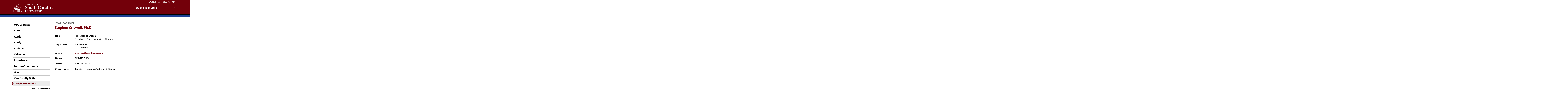

--- FILE ---
content_type: text/html; charset=UTF-8
request_url: https://www.sc.edu/about/system_and_campuses/lancaster/faculty_staff/criswell_stephen.php
body_size: 9247
content:
<!--[if lt IE 7]> <html class="no-js ie6 oldie" lang="en"> <![endif]--><!--[if IE 7]> <html class="no-js ie7 oldie" lang="en"> <![endif]--><!--[if IE 8]> <html class="no-js ie8 oldie" lang="en"> <![endif]--><!--[if gt IE 8]><!--><!DOCTYPE HTML><html class="no-js" lang="en"><!--<![endif]-->
   <head>
      <meta http-equiv="Content-Type" content="text/html; charset=UTF-8">
      <title>Stephen  Criswell Ph.D. - USC Lancaster | University of South Carolina</title>
      <meta charset="utf-8">
      <meta http-equiv="X-UA-Compatible" content="IE=edge,chrome=1">
      	
      		
      <meta name="keywords" content="universities, colleges, University of South Carolina, USC, sc, UofSC, USC Lancaster,">
      		
      <meta name="description" content="">
      		
      <meta name="author" content="">
      	
      	
      <meta name="viewport" content="width=device-width, initial-scale=1">
      <style>
	@font-face {
		font-family:'Berlingske Sans';
		src:	url('https://sc.edu/_global_resources/fonts/BerlingskeSans-Md.woff2') format('woff2'),
				url('https://sc.edu/_global_resources/fonts/BerlingskeSans-Md.woff') format('woff');
		font-weight: 500;
		font-style: normal;
		font-display: swap;
	}
	@font-face {
		font-family:'Berlingske Sans';
		src:	url('https://sc.edu/_global_resources/fonts/BerlingskeSans-XBd.woff2') format('woff2'),
				url('https://sc.edu/_global_resources/fonts/BerlingskeSans-XBd.woff') format('woff');
		font-weight: 800;
		font-style: normal;
		font-display: swap;
	}
	@font-face {
		font-family:'Berlingske Sans Extracondensed';
		src:	url('https://sc.edu/_global_resources/fonts/BerlingskeSansXCn-XBd.woff2') format('woff2'),
				url('https://sc.edu/_global_resources/fonts/BerlingskeSansXCn-XBd.woff') format('woff');
		font-weight: 800;
		font-style: normal;
		font-display: swap;
	}
	@font-face {
		font-family:'Berlingske Serif';
		src:    url('https://sc.edu/_global_resources/fonts/BerlingskeSerif-Bd.woff2') format('woff2'),
				url('https://sc.edu/_global_resources/fonts/BerlingskeSerif-Bd.woff') format('woff');
		font-weight: 700;
		font-display: swap;
	}
</style>
<link rel="preload" href="https://sc.edu/_global_resources/fonts/BerlingskeSansXCn-XBd.woff2" as="font" type="font/woff2" crossorigin="">
<link rel="preload" href="https://sc.edu/_global_resources/fonts/BerlingskeSans-XBd.woff2" as="font" type="font/woff2" crossorigin="">
<link rel="preload" href="https://sc.edu/_global_resources/fonts/BerlingskeSans-Md.woff2" as="font" type="font/woff2" crossorigin="">
<link rel="preload" href="https://sc.edu/_global_resources/fonts/BerlingskeSerif-Bd.woff2" as="font" type="font/woff2" crossorigin="">      <link rel="stylesheet" href="/_global_resources/css/global.css">
      <link rel="stylesheet" href="/_global_resources/regional_campuses/css/regional.css">
      <link rel="stylesheet" href="/_global_resources/css/jquery.fancybox.css">
      <link rel="stylesheet" href="/_global_resources/css/jquery.fancybox-buttons.css">
      <link rel="stylesheet" href="/_global_resources/css/mediaqueries.css">
      <link rel="stylesheet" href="/about/system_and_campuses/lancaster/_resources/css/site.css"><script src="/_global_resources/js/libs/modernizr-2.0.6.min.js"></script><script src="/_global_resources/js/libs/respond.min.js"></script><script type="text/javascript" src="/_resources/js/direct-edit.js"></script>
      <script type="text/javascript">// <![CDATA[
var _gaq = _gaq || [];
  _gaq.push(['_setAccount', 'UA-6406184-1']);
  _gaq.push(['_trackPageview']);

  (function() {
    var ga = document.createElement('script'); ga.type = 'text/javascript'; ga.async = true;
    ga.src = ('https:' == document.location.protocol ? 'https://ssl' : 'http://www') + '.google-analytics.com/ga.js';
    var s = document.getElementsByTagName('script')[0]; s.parentNode.insertBefore(ga, s);
  })();
// ]]></script>
<link rel="preconnect" href="https://www.googletagmanager.com">
<link rel="preconnect" href="https://siteimproveanalytics.com">
<link rel="preconnect" href="https://www.clarity.ms">
<script async src="https://www.googletagmanager.com/gtag/js?id=G-L3YTP5R48L"></script>
<!-- Google Tag Manager -->
<script>(function(w,d,s,l,i){w[l]=w[l]||[];w[l].push({'gtm.start':
new Date().getTime(),event:'gtm.js'});var f=d.getElementsByTagName(s)[0],
j=d.createElement(s),dl=l!='dataLayer'?'&l='+l:'';j.async=true;j.src=
'https://www.googletagmanager.com/gtm.js?id='+i+dl;f.parentNode.insertBefore(j,f);
})(window,document,'script','dataLayer','GTM-NJ732CJ');</script>
<!-- Google tag (gtag.js) -->
<script>
  window.dataLayer = window.dataLayer || [];
  function gtag(){dataLayer.push(arguments);}
  gtag('js', new Date());

  gtag('config', 'G-L3YTP5R48L');
</script>
<!-- begin SiteImprove Tracking code -->
<script type="text/javascript">
/*<![CDATA[*/
(function() {
var sz = document.createElement('script'); sz.type = 'text/javascript'; sz.async = true;
sz.src = '//siteimproveanalytics.com/js/siteanalyze_66356667.js';
var s = document.getElementsByTagName('script')[0]; s.parentNode.insertBefore(sz, s);
})();
/*]]>*/
</script>
<!-- end SiteImprove Tracking code -->
<!-- Microsoft Clarity -->
<script type="text/javascript">
    (function(c,l,a,r,i,t,y){
        c[a]=c[a]||function(){(c[a].q=c[a].q||[]).push(arguments)};
        t=l.createElement(r);t.async=1;t.src="https://www.clarity.ms/tag/"+i;
        y=l.getElementsByTagName(r)[0];y.parentNode.insertBefore(t,y);
    })(window, document, "clarity", "script", "ia4g50cey0");
</script></head>
   <body><!-- Google Tag Manager (noscript) -->
<noscript><iframe src="https://www.googletagmanager.com/ns.html?id=GTM-NJ732CJ"
height="0" width="0" style="display:none;visibility:hidden"></iframe></noscript><a id="skiptocontent" href="#mainContent">Skip to Content</a>
      <section class="row">
         <header class="column grid_12 wrapper main-header">
            <div class="row main-header_top">
               <div class="column grid_4"><div id="logo">
	<a href="/about/system_and_campuses/lancaster/index.php">University of South Carolina Lancaster Home</a>
	<div class="header-icons hide-for-medium">
		<button type="button" class="search-btn-mobile"></button>
		<button type="button" class="menu-btn-mobile"></button>
	</div>
</div>
</div>
               <form method="get" action="//sc.edu/about/system_and_campuses/lancaster/about/search/" id="search" class="hide-for-medium">
	<div class="search-wrapper">
		<label for="search-mobile" class="visuallyhidden">Search Lancaster</label>
		<input class="search-input" id="search-mobile" name="q" type="text" placeholder="Search Lancaster" />
		<input value="GO" type="submit" class="submit">
	</div>
</form>
               <div class="column grid_8">
                  <nav role="navigation">
                     <div class="banner-toolbox">
                        <ul class="banner-tools">
                           <li><a href="/about/system_and_campuses/lancaster/calendar/index.php">Calendar</a></li>
                           <li><a href="/about/system_and_campuses/lancaster/about/location.php">Map</a></li>
                           <li><a href="/about/system_and_campuses/lancaster/faculty_staff/index.php">Directory</a></li>
                           <li><a class="give" href="/about/system_and_campuses/lancaster/give/index.php">Give</a></li>
                        </ul>
                     </div>
                     <form method="get" action="//sc.edu/about/system_and_campuses/lancaster/about/search/" id="search-desktop" role="search">
	<label for="search-dt" class="visuallyhidden">Search Lancaster</label>
	<input class="search-input" id="search-dt" name="q" type="text" placeholder="Search Lancaster" />
	<input value="GO" type="submit" class="submit" title="sc.edu Search" />
	<svg class="icon" viewBox="0 0 24 24" aria-hidden="true"><title>Search</title><g stroke-linecap="square" stroke-linejoin="miter" stroke-width="3" stroke="currentColor" fill="none" stroke-miterlimit="10"><line x1="22" y1="22" x2="15.656" y2="15.656"></line><circle cx="10" cy="10" r="8"></circle></g></svg>
</form>

</nav>
               </div>
            </div>
         </header>
         <div id="sidr" class="hide-for-medium" style="display:none;">
            <div class="sidr-inner">
               <nav class="mobile-nav"><ul><li class="first-item"><a title="USC Lancaster" href="/about/system_and_campuses/lancaster/index.php">USC Lancaster</a></li><li><a href="/about/system_and_campuses/lancaster/about/index.php">About</a><button class="plus" aria-expanded="false" aria-label="expand section"></button><ul class="level-two"><li><a href="/about/system_and_campuses/lancaster/about/alumni/index.php">Alumni&nbsp;</a><button class="plus" aria-expanded="false" aria-label="expand section"></button><ul class="level-three"><li><a href="/about/system_and_campuses/lancaster/about/alumni/alumni_registration_form/index.php">Alumni Registration Form</a></li></ul></li><li><a href="/about/system_and_campuses/lancaster/about/campus_webcam/index.php">Campus Webcam</a></li><li><a href="/about/system_and_campuses/lancaster/about/celebrating_past_present/index.php">Celebrating The Past and Present</a><button class="plus" aria-expanded="false" aria-label="expand section"></button><ul class="level-three"><li><a href="/about/system_and_campuses/lancaster/about/celebrating_past_present/65th_anniversary/index.php">65th Anniversary</a></li><li><a href="/about/system_and_campuses/lancaster/about/celebrating_past_present/60th_anniversary/index.php">60th Anniversary</a></li></ul></li><li><a href="/about/system_and_campuses/lancaster/about/chat_with_us.php">Chat With Us</a></li><li><a href="/about/system_and_campuses/lancaster/about/contact/index.php">Contact Us</a><button class="plus" aria-expanded="false" aria-label="expand section"></button><ul class="level-three"><li><a href="/about/system_and_campuses/lancaster/about/contact/contact_administration/index.php">Contact Administration</a></li></ul></li><li><a href="/about/system_and_campuses/lancaster/about/cupola/index.php">Light the Cupola!</a></li><li><a href="/about/system_and_campuses/lancaster/about/messsage_from_the_dean/index.php">Message from the Dean</a></li><li><a href="/about/system_and_campuses/lancaster/about/mission_and_vision/index.php">Mission Statement</a></li><li><a href="/about/system_and_campuses/lancaster/about/news/index.php">News and Past Press Release</a></li><li><a href="/about/system_and_campuses/lancaster/about/location.php">Our Location</a></li><li><a href="/about/system_and_campuses/lancaster/about/photo_video_release_form/index.php">Photo and Video Release Form</a></li><li><a href="/about/system_and_campuses/lancaster/about/social_media.php">Social Media</a></li><li><a href="/about/system_and_campuses/lancaster/about/strategic_planning/index.php">Strategic Planning</a></li><li><a href="/about/system_and_campuses/lancaster/about/success_story/index.php">Success Stories</a></li><li><a href="/about/system_and_campuses/lancaster/about/visit_campus/index.php">Visit Campus</a></li><li><a href="/about/system_and_campuses/lancaster/about/search/index.php">Search</a></li></ul></li><li><a href="/about/system_and_campuses/lancaster/apply/index.php">Apply</a><button class="plus" aria-expanded="false" aria-label="expand section"></button><ul class="level-two"><li><a href="/about/system_and_campuses/lancaster/apply/campus_tour_request/index.php">Campus Tour Request</a></li><li><a href="/about/system_and_campuses/lancaster/apply/continuing_education/index.php">Continuing Education</a><button class="plus" aria-expanded="false" aria-label="expand section"></button><ul class="level-three"><li><a href="/about/system_and_campuses/lancaster/apply/continuing_education/ed2go/index.php">Ed2Go Online Learning</a><button class="plus" aria-expanded="false" aria-label="expand section"></button><ul class="level-four"><li><a href="/about/system_and_campuses/lancaster/apply/continuing_education/ed2go/certified_professional_life_coach/index.php">Certified Life Professional Coach</a></li><li><a href="/about/system_and_campuses/lancaster/apply/continuing_education/ed2go/cmaa_mb_coding/index.php">CMAA with Medical Billing and Coding</a></li><li><a href="/about/system_and_campuses/lancaster/apply/continuing_education/ed2go/comptia/index.php">CompTIA A+ Network+ Security+</a></li><li><a href="/about/system_and_campuses/lancaster/apply/continuing_education/ed2go/human_resources_professional/index.php">Human Resources Professional</a></li><li><a href="/about/system_and_campuses/lancaster/apply/continuing_education/ed2go/mb_coding/">Medical Billing and Coding</a></li><li><a href="/about/system_and_campuses/lancaster/apply/continuing_education/ed2go/mos_expert/index.php">Microsoft Office Specialist Expert Certification Training</a></li><li><a href="/about/system_and_campuses/lancaster/apply/continuing_education/ed2go/peer_support_specialist/index.php">Peer Support Specialist Training</a></li><li><a href="/about/system_and_campuses/lancaster/apply/continuing_education/ed2go/professional_bookkeeping/index.php">Professional Bookkeeping with Quickbooks Online with Payroll and Practice Management</a></li><li><a href="/about/system_and_campuses/lancaster/apply/continuing_education/ed2go/registered_behavior_technician/index.php">Registered Behavior Technician (RBT) Certification Training</a></li></ul></li><li><a href="/about/system_and_campuses/lancaster/apply/continuing_education/professional_studies_seminar/index.php">Professional Studies Seminars</a></li></ul></li><li><a href="/about/system_and_campuses/lancaster/apply/financial_aid/index.php">Financial Aid/Veterans and Military</a></li><li><a href="/about/system_and_campuses/lancaster/apply/indian_land_location/index.php">Indian Land Location</a><button class="plus" aria-expanded="false" aria-label="expand section"></button><ul class="level-three"><li><a href="/about/system_and_campuses/lancaster/apply/indian_land_location/course_listings/index.php">Course Listings</a></li></ul></li><li><a href="/about/system_and_campuses/lancaster/apply/prospective_lancers/index.php">Prospective Lancers</a></li><li><a href="/about/system_and_campuses/lancaster/apply/register_for_classes/index.php">Register for Classes</a><button class="plus" aria-expanded="false" aria-label="expand section"></button><ul class="level-three"><li><a href="/about/system_and_campuses/lancaster/apply/register_for_classes/advisement_registration/index.php">Advisement and Registration</a><button class="plus" aria-expanded="false" aria-label="expand section"></button><ul class="level-four"><li><a href="/about/system_and_campuses/lancaster/apply/register_for_classes/advisement_registration/advisement/index.php">Your Next Steps Toward Advisement</a></li><li><a href="/about/system_and_campuses/lancaster/apply/register_for_classes/advisement_registration/academic_coaching/index.php">Academic Coaching</a></li><li><a href="/about/system_and_campuses/lancaster/apply/register_for_classes/advisement_registration/change_of_major/index.php">Change of Major&nbsp;Form</a></li></ul></li><li><a href="/about/system_and_campuses/lancaster/apply/register_for_classes/transfer_advising_resources/index.php">Transfer Advising Resources</a></li></ul></li><li><a href="/about/system_and_campuses/lancaster/apply/request_information/index.php">Request Information</a></li><li><a href="/about/system_and_campuses/lancaster/apply/scholarships/index.php">Scholarships</a><button class="plus" aria-expanded="false" aria-label="expand section"></button><ul class="level-three"><li><a href="/about/system_and_campuses/lancaster/apply/scholarships/terms_conditions/index.php">Scholarship Terms and Conditions</a></li></ul></li><li><a href="/about/system_and_campuses/lancaster/apply/school_counselor_resources/index.php">School Counselor Resources</a></li><li><a href="/about/system_and_campuses/lancaster/apply/tuition_and_fees/index.php">Tuition&nbsp;and Fees</a></li><li><a href="/about/system_and_campuses/lancaster/apply/new_lancer_orientation/index.php">New Lancer Orientation</a><button class="plus" aria-expanded="false" aria-label="expand section"></button><ul class="level-three"><li><a href="/about/system_and_campuses/lancaster/apply/new_lancer_orientation/alcohol_and_substance_abuse/index.php">Alcohol and Substance Abuse</a></li></ul></li></ul></li><li><a href="/about/system_and_campuses/lancaster/study/index.php">Study</a><button class="plus" aria-expanded="false" aria-label="expand section"></button><ul class="level-two"><li><a href="/about/system_and_campuses/lancaster/study/degree_programs_areas_of_study/index.php">Degree Programs&nbsp;and Areas of Study</a><button class="plus" aria-expanded="false" aria-label="expand section"></button><ul class="level-three"><li><a href="/about/system_and_campuses/lancaster/study/degree_programs_areas_of_study/as_business_degree_program/index.php">Associates Business Degree Program</a></li><li><a href="/about/system_and_campuses/lancaster/study/degree_programs_areas_of_study/bs_nursing_degree_program/index.php">BSN Degree Program</a></li></ul></li><li><a href="/about/system_and_campuses/lancaster/study/dual_enrollment/index.php">Dual Enrollment</a><button class="plus" aria-expanded="false" aria-label="expand section"></button><ul class="level-three"><li><a href="/about/system_and_campuses/lancaster/study/dual_enrollment/dual_enrollment_roster_upload/index.php">Dual Enrollment Roster Upload</a></li></ul></li><li><a href="/about/system_and_campuses/lancaster/study/education_career_advancement/index.php">Education and Career Advancement</a></li><li><a href="/about/system_and_campuses/lancaster/study/leadership_distinction/index.php">Leadership Distinction</a></li><li><a href="/about/system_and_campuses/lancaster/study/student_opportunities/index.php">Student Opportunities</a><button class="plus" aria-expanded="false" aria-label="expand section"></button><ul class="level-three"><li><a href="/about/system_and_campuses/lancaster/study/student_opportunities/academic_success_center/index.php">Academic Success Center</a><button class="plus" aria-expanded="false" aria-label="expand section"></button><ul class="level-four"><li><a href="/about/system_and_campuses/lancaster/study/student_opportunities/academic_success_center/health_sciences/index.php">Health Sciences</a></li><li><a href="/about/system_and_campuses/lancaster/study/student_opportunities/academic_success_center/math_lab/index.php">Math Lab</a></li><li><a href="/about/system_and_campuses/lancaster/study/student_opportunities/academic_success_center/schedule_an_appointment/index.php">Schedule An Appointment</a></li><li><a href="/about/system_and_campuses/lancaster/study/student_opportunities/academic_success_center/subject_area_tutoring/index.php">Subject Area Tutoring</a></li><li><a href="/about/system_and_campuses/lancaster/study/student_opportunities/academic_success_center/tutor_schedule/index.php">Tutor Schedule</a></li><li><a href="/about/system_and_campuses/lancaster/study/student_opportunities/academic_success_center/writing_center/index.php">Writing Center</a></li><li><a href="/about/system_and_campuses/lancaster/study/student_opportunities/academic_success_center/writers_studio/index.php">Writers' Studio</a></li></ul></li><li><a href="/about/system_and_campuses/lancaster/study/student_opportunities/native_american_studies_center/index.php">Native American Studies Center</a><button class="plus" aria-expanded="false" aria-label="expand section"></button><ul class="level-four"><li><a href="/about/system_and_campuses/lancaster/study/student_opportunities/native_american_studies_center/collections_galleries/index.php">Collections and Galleries</a><button class="plus" aria-expanded="false" aria-label="expand section"></button><ul class="level-five"><li><a href="/about/system_and_campuses/lancaster/study/student_opportunities/native_american_studies_center/collections_galleries/collections/index.php">Collections</a></li><li><a href="/about/system_and_campuses/lancaster/study/student_opportunities/native_american_studies_center/collections_galleries/galleries/index.php">Galleries</a></li><li><a href="/about/system_and_campuses/lancaster/study/student_opportunities/native_american_studies_center/collections_galleries/virtual_exhibits_resources/index.php">Virtual Exhibits and Resources</a></li></ul></li></ul></li><li><a href="/about/system_and_campuses/lancaster/study/student_opportunities/travel_study/index.php">Travel Study</a><button class="plus" aria-expanded="false" aria-label="expand section"></button><ul class="level-four"><li><a href="/about/system_and_campuses/lancaster/study/student_opportunities/travel_study/past_excursions/index.php">Past Excursions</a></li></ul></li><li><a href="/about/system_and_campuses/lancaster/study/student_opportunities/trio/index.php">TRiO</a><button class="plus" aria-expanded="false" aria-label="expand section"></button><ul class="level-four"><li><a href="/about/system_and_campuses/lancaster/study/student_opportunities/trio/opportunity_scholars_program/index.php">Opportunity Scholars&nbsp;Program&nbsp;</a><button class="plus" aria-expanded="false" aria-label="expand section"></button><ul class="level-five"><li><a href="/about/system_and_campuses/lancaster/study/student_opportunities/trio/opportunity_scholars_program/opportunity_scholars_program_application/index.php">Opportunity Scholars Program Application</a></li><li><a href="/about/system_and_campuses/lancaster/study/student_opportunities/trio/opportunity_scholars_program/opportunity_scholars_program_computer_lab_rules/index.php">Opportunity Scholars Program Computer Lab Rules</a></li><li><a href="/about/system_and_campuses/lancaster/study/student_opportunities/trio/opportunity_scholars_program/opportunity_scholars_program_exit_survey/index.php">Opportunity Scholars Program Graduate and/or Exit Survey</a></li></ul></li><li><a href="/about/system_and_campuses/lancaster/study/student_opportunities/trio/upward_bound_program/index.php">Upward Bound Program</a><button class="plus" aria-expanded="false" aria-label="expand section"></button><ul class="level-five"><li><a href="/about/system_and_campuses/lancaster/study/student_opportunities/trio/upward_bound_program/upward_bound_exit_survey/index.php">Upward Bound Program End of Year and Exit Survey</a></li></ul></li></ul></li><li><a href="/about/system_and_campuses/lancaster/study/student_opportunities/university_101/index.php">University 101</a></li></ul></li></ul></li><li><a href="/about/system_and_campuses/lancaster/athletics/index.php">Athletics</a><button class="plus" aria-expanded="false" aria-label="expand section"></button><ul class="level-two"><li><a href="/about/system_and_campuses/lancaster/athletics/title_ix/index.php">Title IX 50th Anniversary and Commemoration</a></li></ul></li><li><a href="/about/system_and_campuses/lancaster/calendar/index.php">Calendar</a><button class="plus" aria-expanded="false" aria-label="expand section"></button><ul class="level-two"><li><a href="/about/system_and_campuses/lancaster/calendar/student_calendar.php">Student Calendar</a></li><li><a href="/about/system_and_campuses/lancaster/calendar/prospective_student_calendar.php">Prospective Student Calendar</a></li></ul></li><li><a href="/about/system_and_campuses/lancaster/experience/index.php">Experience</a><button class="plus" aria-expanded="false" aria-label="expand section"></button><ul class="level-two"><li><a href="/about/system_and_campuses/lancaster/experience/bookstore/index.php">Bookstore</a><button class="plus" aria-expanded="false" aria-label="expand section"></button><ul class="level-three"><li><a href="/about/system_and_campuses/lancaster/experience/bookstore/exclusions/index.php">First Day Complete Exclusions</a></li></ul></li><li><a href="/about/system_and_campuses/lancaster/experience/clubs_and_organizations/index.php">Clubs and Organizations</a><button class="plus" aria-expanded="false" aria-label="expand section"></button><ul class="level-three"><li><a href="/about/system_and_campuses/lancaster/experience/clubs_and_organizations/baptist_collegiate_ministry/index.php">Baptist Collegiate Ministry</a></li><li><a href="/about/system_and_campuses/lancaster/experience/clubs_and_organizations/black_excellence/index.php">Black Excellence</a></li><li><a href="/about/system_and_campuses/lancaster/experience/clubs_and_organizations/chemistry_club/index.php">Chemistry Club</a></li><li><a href="/about/system_and_campuses/lancaster/experience/clubs_and_organizations/define/index.php">D.E.F.I.N.E</a><button class="plus" aria-expanded="false" aria-label="expand section"></button><ul class="level-four"><li><a href="/about/system_and_campuses/lancaster/experience/clubs_and_organizations/define/application/index.php">D.E.F.I.N.E Application</a></li></ul></li><li><a href="/about/system_and_campuses/lancaster/experience/clubs_and_organizations/disabiltiy_support_group/index.php">Disability Support Group</a></li><li><a href="/about/system_and_campuses/lancaster/experience/clubs_and_organizations/film_media/index.php">Film and Media Club</a></li><li><a href="/about/system_and_campuses/lancaster/experience/clubs_and_organizations/food_pantry/index.php">Food Pantry</a></li><li><a href="/about/system_and_campuses/lancaster/experience/clubs_and_organizations/future_business_leaders_phi_beta/index.php">Future Business Leaders of America-Phi Beta Lambda, Inc.</a></li><li><a href="/about/system_and_campuses/lancaster/experience/clubs_and_organizations/gaming_lancer/index.php">Gaming Lancers</a></li><li><a href="/about/system_and_campuses/lancaster/experience/clubs_and_organizations/gents/index.php">G.E.N.T.S.</a><button class="plus" aria-expanded="false" aria-label="expand section"></button><ul class="level-four"><li><a href="/about/system_and_campuses/lancaster/experience/clubs_and_organizations/gents/gents_application/index.php">G.E.N.T.S. Application</a></li></ul></li><li><a href="/about/system_and_campuses/lancaster/experience/clubs_and_organizations/lancaster_players/index.php">Lancaster Players</a><button class="plus" aria-expanded="false" aria-label="expand section"></button><ul class="level-four"><li><a href="/about/system_and_campuses/lancaster/experience/clubs_and_organizations/lancaster_players/past_productions/index.php">Past Productions</a></li><li><a href="/about/system_and_campuses/lancaster/experience/clubs_and_organizations/lancaster_players/past_productions_gallery/index.php">Past Production Gallery</a></li></ul></li><li><a href="/about/system_and_campuses/lancaster/experience/clubs_and_organizations/lancers_against_student_trafficking/index.php">Lancers Against Student Trafficking (LAST)</a></li><li><a href="/about/system_and_campuses/lancaster/experience/clubs_and_organizations/lancer_ambassadors/index.php">Lancer Ambassadors</a></li><li><a href="/about/system_and_campuses/lancaster/experience/clubs_and_organizations/lancers_ttrpg/index.php">Lancers TTRPG</a></li><li><a href="/about/system_and_campuses/lancaster/experience/clubs_and_organizations/latin_american_student_organization/index.php">Latin American Student Organization</a></li><li><a href="/about/system_and_campuses/lancaster/experience/clubs_and_organizations/literature_club/index.php">Literature Club</a></li><li><a href="/about/system_and_campuses/lancaster/experience/clubs_and_organizations/outdoor_club/index.php">Outdoor Recreation Club</a></li><li><a href="/about/system_and_campuses/lancaster/experience/clubs_and_organizations/peer_advisors/index.php">Peer Advisors</a><button class="plus" aria-expanded="false" aria-label="expand section"></button><ul class="level-four"><li><a href="/about/system_and_campuses/lancaster/experience/clubs_and_organizations/peer_advisors/pal_application/index.php">PAL Application</a></li></ul></li><li><a href="/about/system_and_campuses/lancaster/experience/clubs_and_organizations/prism_club/index.php">PRISM Club</a></li><li><a href="/about/system_and_campuses/lancaster/experience/clubs_and_organizations/research_club/index.php">Research Club</a></li><li><a href="/about/system_and_campuses/lancaster/experience/clubs_and_organizations/rotaract/index.php">Rotaract Club</a></li><li><a href="/about/system_and_campuses/lancaster/experience/clubs_and_organizations/student_government_association/index.php">Student Government Association</a></li><li><a href="/about/system_and_campuses/lancaster/experience/clubs_and_organizations/student_nurses_association/index.php">Student Nurses Association</a></li><li><a href="/about/system_and_campuses/lancaster/experience/clubs_and_organizations/music_variety_club/index.php">The Music Variety Club</a></li><li><a href="/about/system_and_campuses/lancaster/experience/clubs_and_organizations/national_society_of_leadership_success/index.php">The National Society of Leadership and Success</a></li><li><a href="/about/system_and_campuses/lancaster/experience/clubs_and_organizations/inactive_clubs/">Inactive Clubs</a></li><li><a href="/about/system_and_campuses/lancaster/experience/clubs_and_organizations/start_club_or_organization/index.php">Ready to Start Your Own Club or Organization?</a></li><li><a href="/about/system_and_campuses/lancaster/experience/clubs_and_organizations/student_feedback_form/index.php">Anonymous Student Feedback Form</a></li><li><a href="/about/system_and_campuses/lancaster/experience/clubs_and_organizations/additonal_funding_request/index.php">Additional Funding Request Form</a></li><li><a href="/about/system_and_campuses/lancaster/experience/clubs_and_organizations/donation_information/index.php">Donation Information</a></li><li><a href="/about/system_and_campuses/lancaster/experience/clubs_and_organizations/student_membership_information/index.php">Student Membership Information</a></li><li><a href="/about/system_and_campuses/lancaster/experience/clubs_and_organizations/active_vs_inactive/index.php">Active vs. Inactive Clubs/Orgs</a></li></ul></li><li><a href="/about/system_and_campuses/lancaster/experience/community_service_resources/index.php">Community Service&nbsp;&amp; Resources</a></li><li><a href="/about/system_and_campuses/lancaster/experience/gregory_family_ymca/index.php">Gregory Family YMCA</a></li><li><a href="/about/system_and_campuses/lancaster/experience/housing_and_dining/index.php">Housing and Dining</a></li><li><a href="/about/system_and_campuses/lancaster/experience/library/index.php">Medford Library</a></li><li><a href="/about/system_and_campuses/lancaster/experience/student_life/index.php">Student Life</a></li><li><a href="/about/system_and_campuses/lancaster/experience/virtual_engagement/index.php">Virtual Engagement</a></li></ul></li><li><a href="/about/system_and_campuses/lancaster/for_the_community/index.php">For the Community</a><button class="plus" aria-expanded="false" aria-label="expand section"></button><ul class="level-two"><li><a href="/about/system_and_campuses/lancaster/for_the_community/affiliate_orginizations/index.php">Affiliate Organizations</a></li><li><a href="/about/system_and_campuses/lancaster/for_the_community/educational_bootcamps/index.php">Educational Bootcamps</a></li><li><a href="/about/system_and_campuses/lancaster/for_the_community/actively_enjoy/index.php">Free To Actively Enjoy</a></li><li><a href="/about/system_and_campuses/lancaster/for_the_community/jean_laney_harris/index.php">Jean Laney Harris Folk Heritage Award</a></li><li><a href="/about/system_and_campuses/lancaster/for_the_community/lancaster_perfomance_series/index.php">Lancaster Performance Series</a></li><li><a href="/about/system_and_campuses/lancaster/for_the_community/icarolina_lab/index.php">Palmetto College iCarolina Lab</a><button class="plus" aria-expanded="false" aria-label="expand section"></button><ul class="level-three"><li><a href="/about/system_and_campuses/lancaster/for_the_community/icarolina_lab/meet-your-coordiator/index.php">Meet Your Coordinator</a></li><li><a href="/about/system_and_campuses/lancaster/for_the_community/icarolina_lab/location/index.php">Locations</a></li><li><a href="/about/system_and_campuses/lancaster/for_the_community/icarolina_lab/courses/index.php">Courses</a></li><li><a href="/about/system_and_campuses/lancaster/for_the_community/icarolina_lab/calendar/index.php">Course Calendar</a></li></ul></li><li><a href="/about/system_and_campuses/lancaster/for_the_community/public_facilities/index.php">Rental and Public Facilities</a><button class="plus" aria-expanded="false" aria-label="expand section"></button><ul class="level-three"><li><a href="/about/system_and_campuses/lancaster/for_the_community/public_facilities/bradley_conference_room/index.php">Bradley Conference Room</a></li><li><a href="/about/system_and_campuses/lancaster/for_the_community/public_facilities/bundy_auditorium/index.php">Bundy Auditorium</a></li><li><a href="/about/system_and_campuses/lancaster/for_the_community/public_facilities/carole_ray_dowling_community_room/index.php">Carole Ray Dowling Community Room</a></li><li><a href="/about/system_and_campuses/lancaster/for_the_community/public_facilities/arnold_special_events_room/index.php">John R. "Pete" Arnold Special Events Room&nbsp;</a></li><li><a href="/about/system_and_campuses/lancaster/for_the_community/public_facilities/outdoor_shelter/index.php">Outdoor Shelter</a></li></ul></li><li><a href="/about/system_and_campuses/lancaster/for_the_community/summer_programs_and_camps/index.php">Summer Programs and Camps</a><button class="plus" aria-expanded="false" aria-label="expand section"></button><ul class="level-three"><li><a href="/about/system_and_campuses/lancaster/for_the_community/summer_programs_and_camps/s3p/index.php">Summer Science Scholars Program</a></li></ul></li><li><a href="/about/system_and_campuses/lancaster/for_the_community/test_proctoring/index.php">Test Proctoring</a></li><li><a href="/about/system_and_campuses/lancaster/for_the_community/town-gown_advisory_council/index.php">Town-Gown Advisory Council</a></li></ul></li><li><a href="/about/system_and_campuses/lancaster/give/index.php">Give</a><button class="plus" aria-expanded="false" aria-label="expand section"></button><ul class="level-two"><li><a href="/about/system_and_campuses/lancaster/give/newsletter/index.php">Newsletter</a></li></ul></li><li><a title="Our Faculty and Staff" href="/about/system_and_campuses/lancaster/faculty_staff/index.php">Our Faculty &amp; Staff</a></li><li class="internal-btn"><a title="My Regional Test" href="https://www.sc.edu/about/system_and_campuses/lancaster/internal/index.php">My USC Lancaster</a></li></ul>
                  <h1 class="menu-header">Tools</h1>
                  <ol class="menu-list">
                     <li><a href="/about/system_and_campuses/lancaster/calendar/index.php">Calendar</a></li>
                     <li><a href="/about/system_and_campuses/lancaster/about/location.php">Map</a></li>
                     <li><a href="/about/system_and_campuses/lancaster/faculty_staff/index.php">Directory</a></li>
                     <li><a class="give" href="/about/system_and_campuses/lancaster/give/index.php">Give</a></li>
                  </ol>
               </nav>
            </div>
         </div>
      </section>
      <section class="row">
         <div class="column grid_12 wrapper" id="mainWrapper">
            <section class="branding"><!--<h1><a title="Regional Test" href="/about/regionaltest/index.php">USC <strong>Lancaster</strong></a></h1>
 
<ul class="uniticons tt-wrapper">
<li><a class="location" title="Location" href="http://www.sc.edu/cgi-bin/uscmap/uscmap.cgi?type=number&amp;data=56">Location<span>Location</span></a></li>
<li><a class="contact" href="/study/colleges_schools/music/about/contact.php">Contact<span>Contact</span></a></li>
<li><a class="give" href="http://giving.sc.edu/areastosupport/collegesschools/collegeofnursing.aspx">Give<span>Give</span></a></li>
</ul>
 -->
</section>
            <div class="row" id="main">
               <section class="column grid_3">
                  <header>
                     <nav id="mainnav">
                        <ul class="toplevel"><li class="first-item"><a title="USC Lancaster" href="/about/system_and_campuses/lancaster/index.php">USC Lancaster</a></li>
<li><a href="/about/system_and_campuses/lancaster/about/index.php">About</a></li>
<li><a href="/about/system_and_campuses/lancaster/apply/index.php">Apply</a></li>
<li><a href="/about/system_and_campuses/lancaster/study/index.php">Study</a></li>
<li><a href="/about/system_and_campuses/lancaster/athletics/index.php">Athletics</a></li>
<li><a href="/about/system_and_campuses/lancaster/calendar/index.php">Calendar</a></li>
<li><a href="/about/system_and_campuses/lancaster/experience/index.php">Experience</a></li>
<li><a href="/about/system_and_campuses/lancaster/for_the_community/index.php">For the Community</a></li>
<li><a href="/about/system_and_campuses/lancaster/give/index.php">Give</a></li>
<li><a title="Our Faculty and Staff" href="/about/system_and_campuses/lancaster/faculty_staff/index.php">Our Faculty &amp; Staff</a></li>
<li class="internal-btn"><a title="My Regional Test" href="https://www.sc.edu/about/system_and_campuses/lancaster/internal/index.php">My USC Lancaster</a></li></ul>
                        <ul id="not_parent" title="/faculty_staff/" class="currentlevel">
                           <li class="selected"><a href="/about/system_and_campuses/lancaster/faculty_staff/criswell_stephen.php">Stephen  Criswell Ph.D.</a></li>
                        </ul><script type="text/javascript">
					var ouHideLocal = true;
					var ouSubSite = "/about/system_and_campuses/lancaster";
					var ouDirName = "/about/system_and_campuses/lancaster/faculty_staff/";
					var ouFileName = "criswell_stephen.php";
				</script></nav>
                  </header>
               </section>
               <section class="column grid_9">
                  <div id="mainContent">
                     <h2 id="sectionHead_fac">Faculty and Staff</h2>
                     <div id="contact" class="row">
                        <section class="column grid_6">
                           <h2>Stephen Criswell, Ph.D.</h2>
                           <table>
                              <tbody>
                                 <tr>
                                    <td><b>Title:</b></td>
                                    <td>Professor of English<br>Director of Native American Studies</td>
                                 </tr>
                                 <tr>
                                    <td><b>Department:</b></td>
                                    <td>Humanities<br>USC Lancaster</td>
                                 </tr>
                                 <tr>
                                    <td><b>Email:</b></td>
                                    <td><a href="mailto:criswese@mailbox.sc.edu">criswese@mailbox.sc.edu</a></td>
                                 </tr>
                                 <tr>
                                    <td><b>Phone:</b></td>
                                    <td>803-313-7108</td>
                                 </tr>
                                 <tr>
                                    <td><b>Office:</b></td>
                                    <td>NAS Center 120</td>
                                 </tr>
                                 <tr>
                                    <td><b>Office Hours:</b></td>
                                    <td>Tuesday - Thursday: 4:00 pm - 5:15 pm</td>
                                 </tr>
                              </tbody>
                           </table>
                        </section>
                        <section class="column grid_3"></section>
                     </div>
                     <div id="bckgrnd" class="row">
                        <section class="column grid_9">
                           <div id="background">
                              			
                              			
                              			
                              		</div>
                        </section>
                     </div>
                  </div>
               </section>
            </div>
            <section id="inner" class="row">
               <div class="column grid_12">
                  <footer>
                     <ul class="uniticons">
                        <li><a class="location" href="/about/system_and_campuses/lancaster/about/location.php">Location</a></li>
                        <li><a class="contact" href="/about/system_and_campuses/lancaster/about/contact/index.php">Contact</a></li>
                        <li><a class="give" href="/about/system_and_campuses/lancaster/give/index.php">Give</a></li>
                        <li><a class="calendar" href="/about/system_and_campuses/lancaster/calendar/index.php">Calendar</a></li>
                        <li><a class="unit-social" href="/about/system_and_campuses/lancaster/about/social_media.php">Social Media</a></li>
                     </ul>
                  </footer>
               </div>
               <hr>
            </section>
         </div>
      </section>
      <section class="system-footer">
         <div class="row"><div class="column grid_4">
<a href="/about/system_and_campuses/lancaster/index.php" class="logo">University of South Carolina Lancaster</a>
</div>
            <div class="column grid_8">
               <h1 class="no-limits">
                  <ftr_tagline>USC <strong>Lancaster</strong>
                     </ftr_tagline>
               </h1>
            </div>
         </div>
      </section>
      <footer id="logo-footer" role="contentinfo">
	<nav aria-label="footer">
		<div id="sitemap">
			<div class="row">
				<div class="column grid_12">
					<div class="row">
						<div class="column grid_6">
							<a href="https://sc.edu/" class="logo" title="University of South Carolina">
								<img src="https://assets.sc.edu/_global_resources/img/usc_logo_horizontal_rgb_k_rev.svg" alt="University of South Carolina Home">
							</a>
						</div>
						<div class="column grid_6 uofsc-social">
							<!-- <h2 class="">#UofSC</h2> -->
							<ul class="uofsc-social_list">
								<li><a href="https://www.facebook.com/uofsc" target="_blank" aria-labelledby="social-facebook" rel="noopener">
									<svg xmlns="http://www.w3.org/2000/svg" viewBox="0 0 30 30" class="uofsc-social_icon icon" role="img"><title id="social-facebook">USC Facebook</title><path class="cls-1" d="M15,1A14,14,0,1,1,1,15,14,14,0,0,1,15,1m0-1A15,15,0,1,0,30,15,15,15,0,0,0,15,0Z"/><path class="cls-1" d="M13.1,29.48V19.15H9.35V14.87H13.1V11.61c0-3.7,2.21-5.75,5.59-5.75A22.61,22.61,0,0,1,22,6.15V9.79H20.14a2.14,2.14,0,0,0-2.42,2.31v2.77h4.11l-.66,4.28H17.72V29.48Z"/></svg>
								</a></li>
								<li><a href="https://www.instagram.com/uofsc/?hl=en" target="_blank" aria-labelledby="social-instagram" rel="noopener">
									<svg xmlns="http://www.w3.org/2000/svg" viewBox="0 0 30 30" class="uofsc-social_icon icon" role="img"><title id="social-instagram">USC Instagram</title><path class="cls-1" d="M15,1A14,14,0,1,1,1,15,14,14,0,0,1,15,1m0-1A15,15,0,1,0,30,15,15,15,0,0,0,15,0Z"/><path class="cls-1" d="M15,6c-2.44,0-2.75,0-3.71.06a6.66,6.66,0,0,0-2.19.41,4.42,4.42,0,0,0-1.59,1,4.37,4.37,0,0,0-1,1.6,6.78,6.78,0,0,0-.42,2.18c0,1,0,1.27,0,3.71s0,2.75,0,3.71a6.78,6.78,0,0,0,.42,2.18,4.37,4.37,0,0,0,1,1.6,4.42,4.42,0,0,0,1.59,1,6.9,6.9,0,0,0,2.19.42c1,0,1.27.05,3.71.05s2.75,0,3.71-.05a6.78,6.78,0,0,0,2.18-.42,4.6,4.6,0,0,0,2.64-2.64A6.78,6.78,0,0,0,24,18.71c0-1,.05-1.27.05-3.71s0-2.75-.05-3.71a6.78,6.78,0,0,0-.42-2.18,4.6,4.6,0,0,0-2.64-2.64,6.54,6.54,0,0,0-2.18-.41C17.75,6,17.44,6,15,6m0,1.62c2.4,0,2.69,0,3.64,0A5.41,5.41,0,0,1,20.31,8,3.08,3.08,0,0,1,22,9.69a5.12,5.12,0,0,1,.31,1.67c0,1,.05,1.24.05,3.64s0,2.69-.05,3.64A5.12,5.12,0,0,1,22,20.31,3.08,3.08,0,0,1,20.31,22a5.12,5.12,0,0,1-1.67.31c-.95,0-1.24.05-3.64.05s-2.69,0-3.64-.05A5.12,5.12,0,0,1,9.69,22,3.08,3.08,0,0,1,8,20.31a5.12,5.12,0,0,1-.31-1.67c0-.95,0-1.24,0-3.64s0-2.69,0-3.64A5.12,5.12,0,0,1,8,9.69,3.08,3.08,0,0,1,9.69,8a5.41,5.41,0,0,1,1.67-.31c1,0,1.24,0,3.64,0"/><path class="cls-1" d="M15,18a3,3,0,1,1,3-3,3,3,0,0,1-3,3m0-7.62A4.62,4.62,0,1,0,19.62,15,4.62,4.62,0,0,0,15,10.38"/><path class="cls-1" d="M20.88,10.2A1.08,1.08,0,1,1,19.8,9.12a1.08,1.08,0,0,1,1.08,1.08"/></svg>
								</a></li>
								<li><a href="https://x.com/uofsc" target="_blank" aria-labelledby="social-x" rel="noopener">
<!-- 									<svg xmlns="http://www.w3.org/2000/svg" viewBox="0 0 30 30" class="uofsc-social_icon icon" role="img"><title id="social-x">USC Twitter</title><path class="cls-1" d="M15,1A14,14,0,1,1,1,15,14,14,0,0,1,15,1m0-1A15,15,0,1,0,30,15,15,15,0,0,0,15,0Z"/><path class="cls-1" d="M21.87,11.85c0,.15,0,.31,0,.47,0,4.86-3.45,10.46-9.77,10.46a9.19,9.19,0,0,1-5.26-1.65,5.56,5.56,0,0,0,.82.05,6.56,6.56,0,0,0,4.26-1.57,3.48,3.48,0,0,1-3.21-2.56,2.81,2.81,0,0,0,.65.07,3,3,0,0,0,.9-.13,3.62,3.62,0,0,1-2.75-3.6v-.05a3.2,3.2,0,0,0,1.56.46,3.74,3.74,0,0,1-1.53-3.06A3.93,3.93,0,0,1,8,8.89a9.54,9.54,0,0,0,7.08,3.84,3.86,3.86,0,0,1-.09-.84,3.56,3.56,0,0,1,3.43-3.67,3.32,3.32,0,0,1,2.51,1.16,6.73,6.73,0,0,0,2.18-.89,3.67,3.67,0,0,1-1.51,2,6.6,6.6,0,0,0,2-.58,7.28,7.28,0,0,1-1.71,1.91"/></svg> -->
									<svg xmlns="http://www.w3.org/2000/svg" viewBox="0 0 30 30" class="uofsc-social_icon icon">
  <title id="social-x">USC X</title>
  <path class="cls-1" d="M15,1A14,14,0,1,1,1,15,14,14,0,0,1,15,1m0-1A15,15,0,1,0,30,15,15,15,0,0,0,15,0Z"></path>
  <g transform="translate(5, 5) scale(0.825)">
    <path d="M8 2H1L9.26086 13.0145L1.44995 21.9999H4.09998L10.4883 14.651L16 22H23L14.3917 10.5223L21.8001 2H19.1501L13.1643 8.88578L8 2ZM17 20L5 4H7L19 20H17Z"></path>
  </g>
</svg>
								</a></li>
							</ul>
						</div>
					</div>
				</div>
			</div>
			<div class="row footer-links">
				<div class="column grid_6">
					<div class="row">
						<h2>Colleges &amp; Schools</h2>
						<div class="footer-links_flex mod-first">
							<div class="column grid_2 links">
								<ul>
									<li><a href="https://www.sc.edu/study/colleges_schools/artsandsciences/index.php">Arts and Sciences</a></li>
									<li><a href="https://www.sc.edu/study/colleges_schools/moore/index.php">Business</a></li>
									<li><a href="https://www.sc.edu/study/colleges_schools/education/index.php">Education</a></li>
									<li><a href="https://www.sc.edu/study/colleges_schools/engineering_and_computing/index.php">Engineering and Computing</a></li>
									<li><a href="https://www.sc.edu/study/colleges_schools/graduate_school/index.php">The Graduate School</a></li>
									<li><a href="https://www.sc.edu/study/colleges_schools/hrsm/index.php">Hospitality, Retail and Sport Management</a></li>
								</ul>
							</div>
							<div class="column grid_2 links">
								<ul>
									<li><a href="https://www.sc.edu/study/colleges_schools/cic/index.php">Information and Communications</a></li>
									<li><a href="https://www.sc.edu/study/colleges_schools/law/index.php">Law</a></li>
									<li><a href="https://www.sc.edu/study/colleges_schools/medicine/index.php">Medicine (Columbia)</a></li>
									<li><a href="https://www.sc.edu/study/colleges_schools/medicine_greenville/index.php">Medicine (Greenville)</a></li>
									<li><a href="https://www.sc.edu/study/colleges_schools/music/index.php">Music</a></li>
									<li><a href="https://www.sc.edu/study/colleges_schools/nursing/index.php">Nursing</a></li>
								</ul>
							</div>
							<div class="column grid_2 links">
								<ul>
									<li><a href="https://www.sc.edu/study/colleges_schools/pharmacy/index.php">Pharmacy</a></li>
									<li><a href="https://www.sc.edu/study/colleges_schools/public_health/index.php">Public Health</a></li>
									<li><a href="https://www.sc.edu/study/colleges_schools/socialwork/index.php">Social Work</a></li>
									<li><a href="https://www.sc.edu/study/colleges_schools/honors_college/index.php">South Carolina Honors College</a></li>
									<li><a href="https://www.sc.edu/about/system_and_campuses/palmetto_college/index.php">Palmetto College</a></li>
								</ul>
							</div>
						</div>
					</div>
				</div>

				<div class="column grid_4">
					<h2>Offices &amp; Divisions</h2>
					<div class="row">
						<div class="footer-links_flex">
							<div class="column grid_2 small-6 links">
								<ul>
									<li><a href="https://www.sc.edu/about/employment/index.php">Employment</a></li>
									<li><a href="https://www.sc.edu/about/offices_and_divisions/undergraduate_admissions/index.php">Undergraduate Admissions</a></li>
									<li><a href="https://www.sc.edu/about/offices_and_divisions/financial_aid/index.php">Financial Aid and Scholarships</a></li>
									<li><a href="https://www.sc.edu/about/offices_and_divisions/bursar/index.php">Bursar (fee payment)</a></li>
									<li><a href="https://www.sc.edu/about/offices_and_divisions/veterans_and_military_services/index.php">Veterans and Military Services</a></li>
									<li><a href="https://www.sc.edu/about/offices_and_divisions/student_disability_resource_center/index.php">Disability Resources</a></li>
								</ul>
							</div>
							<div class="column grid_2 small-6 links">
								<ul>
									<li><a href="https://www.sc.edu/about/offices_and_divisions/access_and_opportunity/index.php">Access and Opportunity</a></li>
									<li><a href="https://www.sc.edu/about/offices_and_divisions/human_resources/index.php">Human Resources</a></li>
									<li><a href="https://www.sc.edu/about/offices_and_divisions/law_enforcement_and_safety/index.php">Law Enforcement and Safety</a></li>
									<li><a href="https://www.sc.edu/about/offices_and_divisions/university_libraries/index.php">University Libraries</a></li>
									<li><a href="https://www.sc.edu/about/offices_and_divisions/">All Offices and Divisions</a></li>
								</ul>
							</div>
						</div>
					</div>
				</div>

				<div class="column grid_2 links">
					<h2>Tools</h2>
					<ul>
						<li><a href="https://www.sc.edu/about/offices_and_divisions/law_enforcement_and_safety/carolina-alert/index.php">Carolina Alert</a></li>
						<li><a href="https://outlook.com/email.sc.edu" target="_blank" rel="noopener">Campus Email</a></li>
						<li><a href="https://my.sc.edu">my.sc.edu</a></li>
						<li><a href="https://blackboard.sc.edu">Blackboard</a></li>
						<li><a href="https://www.sc.edu/safety/index.php">Campus Safety and Wellness</a></li>
						<li><a href="https://finance.ps.sc.edu">PeopleSoft Finance</a></li>
					</ul>
				</div>
			</div>
		</div>
		<div class="site-info-wrapper">
			<div class="row site-info">
				<div class="column grid_12">
					<small class="copyright">
						<span id="directedit">&copy;</span>
						<a href="https://www.sc.edu/about/notices/">University of South Carolina</a>	
						<a href="https://www.sc.edu/about/notices/privacy/"><span>Privacy</span></a>
						<a href="https://www.sc.edu/about/offices_and_divisions/financial_aid/forms_and_resources/student_consumer_information/">Student Consumer Information</a>
						<a href="https://www.sc.edu/about/system_and_campuses/palmetto_college/internal/financial_aid/consumer_information/index.php" class="regional-link">Student Consumer Information</a>
						<a href="https://spend.admin.sc.edu/">Transparency Initiative</a>
						<a href="https://www.sc.edu/about/offices_and_divisions/civil_rights_title_ix/index.php">Civil Rights and Title IX</a>
						<a href="https://www.sc.edu/about/offices_and_divisions/digital-accessibility/index.php">Digital Accessibility</a>
						<a href="https://www.sc.edu/about/contact/">Contact</a>
					</small>
				</div>
			</div>
		</div>
	</nav>
			

</footer>
<script src="//ajax.googleapis.com/ajax/libs/jquery/3.1.1/jquery.min.js"></script>
<script>window.jQuery || document.write('<script src="/_global_resources/js/libs/jquery.min.js"><\/script>')</script>
<script src="//code.jquery.com/jquery-migrate-1.4.1.min.js"></script>
<script>window.jQuery || document.write('<script src="/_global_resources/js/libs/jquery-migrate.min.js"><\/script>')</script>

<script type="text/javascript" src="/_global_resources/js/libs/jquery.fancybox.pack.js"></script>
<script defer src="/_global_resources/js/plugins.js"></script>
<script defer src="/_global_resources/js/script.js"></script><script type="text/javascript" src="/_global_resources/js/leftnav.js"></script><!--[if (gte IE 6)&(lte IE 8)]><script src="/_global_resources/js/libs/selectivizr-min.js"></script><![endif]--><!--[if lt IE 8 ]><script src="//ajax.googleapis.com/ajax/libs/chrome-frame/1.0.3/CFInstall.min.js"></script><script>window.attachEvent('onload',function(){CFInstall.check({mode:'overlay'})})</script><![endif]--><a id="de" href="https://a.cms.omniupdate.com/11/?skin=sc&amp;account=University_South_Carolina&amp;site=Campus_Lancaster&amp;action=de&amp;path=/faculty_staff/criswell_stephen.pcf">©</a></body>
</html>

--- FILE ---
content_type: text/css
request_url: https://www.sc.edu/_global_resources/regional_campuses/css/regional.css
body_size: 537
content:
@media only screen and (min-width: 64em) {
	.regional-header {
		position: relative;
	}
	.regional-header:before, .regional-header:after {
		content: '';
		position: absolute;
		left: -100%;
		top: 98px;
		background-color: #000;
		width: 1000%;
		height: 5px;
	    z-index: 10;
		visibility: visible;
		overflow: visible
	}
	.regional-header:after {
		background-color: #d3131b;
		top: 103px;
		height: 10px;
	}	
}

.main-header { 
	background-color: #73000a; 
}

#mainWrapper {
	margin-top: 2em;
}

@media only screen and (max-width: 767px) and (min-width: 200px) {
	#mainWrapper#mainWrapper {
		margin-top: 60px;
	}
}

.flex-caption { background-image: none; }

.callout {
	border-left-color: #d3131b;
}

#search-desktop .submit { 
	background-color: transparent;
    color: transparent;
}
	#search-desktop:hover .submit, 
	#search-desktop.hover .submit,
	#search-desktop .submit:focus {
		background-color: #000;
		color: #FFF;
	}

@media only screen and (min-width: 48em) {
	
	#logo a,
	#logo-footer .logo {
		width: 284px;
		height: 60px;
	}
}

@media only screen and (max-width: 767px) and (min-width: 320px) {
	#logo-footer .logo {
		margin: 15px auto 15px !important;
	}
}

#home,
#sitemap { display: none; }
#home + .flex-container img,
#mainWrapper { border-radius: 0; }

.branding,
.branding hr { display: none; }

/* Sales Force Form */
.wFormContainer {
	max-width: none !important;
}
.wForm {
	padding: 0 !important;
}
.wForm .section {
	width: 100% !important;
}
.wForm fieldset {
	border: none !important;
	padding: 0 !important;
	margin: 0 !important;
}
select[multiple] {
	min-height: 150px;
}
.wForm input, .wForm textarea {
	padding-left: 10px !important;
}

.gsc-search-box {
	width: auto !important;
}

.gsc-input {
    margin: 0;
}

.gsst_b { text-align: right; }

.gsc-search-button {
	display: initial !important;
}

.gsc-control-cse .gs-result .gs-title * {
	color: inherit;
	transition: background-color .3s, box-shadow .3s .01s, color .1s;
}
.gsc-control-cse .gs-result .gs-title *:hover,
.gs-webResult.gs-result a.gs-title:hover, 
.gs-webResult.gs-result a.gs-title:hover b {
    color: white !important;
}

.uniticons { margin-left: auto; }

.copyright .regional-link { display: inline-block; }
.copyright a:nth-child(4), 
.copyright a:nth-child(7), 
.copyright a:nth-child(9) {
    display: none;
}
.copyright a:nth-child(8):after {
    display: none;
}

#logo-footer .logo,
.system-footer .logo {
	display: block;
	background-repeat: no-repeat;
	text-indent: 1000%;
    width: 284px;
    height: 60px;
    white-space: nowrap;
    overflow: hidden;
}

--- FILE ---
content_type: text/css
request_url: https://www.sc.edu/about/system_and_campuses/lancaster/_resources/css/site.css
body_size: 352
content:
/* Site Specific */
.callout {
    border-left-color: #1c3f94;
}

.flex-caption {
	border-left-color: #1c3f94 !important;
}

#home-alternate + .flex-container .flex-caption {
	box-shadow: -20px 0px 0px 0px #F1CB00;	    
	background-color: #1c3f94;
}

@media only screen and (min-width: 64em) {
	.regional-header:after {
		background-color: #1c3f94;
	}
}

.simple-list > a { color: #000; }

#logo a,
.system-footer .logo { 
	background-image: url('/_global_resources/regional_campuses/images/Lancaster_Linear_W.svg'); 
}

a:not([id]):hover > span, a:not([id]):focus > span, .gs-title a:hover {	
	background-color: #1c3f94;
	  -webkit-box-shadow: 2px -2px 0 #1c3f94, -2px -2px 0 #1c3f94, -2px 1px 0 #1c3f94, 2px 1px 0 #1c3f94;
          box-shadow: 2px -2px 0 #1c3f94, -2px -2px 0 #1c3f94, -2px 1px 0 #1c3f94, 2px 1px 0 #1c3f94;
}

@media only screen and (max-width: 767px) and (min-width: 320px) {
	#logo-footer .logo {
		width: 275px;
    	height: 70px;
	}
}

/* Google Custom Search results page */
	
	/* Remove styles set from default tables styles */
	#___gcse_0 td { 
		border: 0; 
		padding: 0;
	}
	#___gcse_0 .gsc-results td { padding: .75em .5em; }
	.gsc-webResult.gsc-result { margin-bottom: 1em; }
	/* Fix sort by width */
	.gsc-selected-option-container.gsc-inline-block { width: auto !important;}
	.gsc-control-cse { padding: 0 !important; }
    .search-results { min-height: 600px; }
	input.gsc-input,
	input.gsc-search-button { margin-bottom: 0; }
	.gsc-search-box td { width: 100%; }
	.gs-promotion-text-cell { width: auto !important; }
	.gssb_f { width: auto; }
	.gsc-results .gsc-cursor-box .gsc-cursor-current-page { color: #fff !important; }
	.gsc-search-button,
	.gsc-clear-button { display: none; }

@media only screen and (min-width: 48em) {
.gsc-search-button, .gsc-clear-button {
    display: table-cell;
}


--- FILE ---
content_type: image/svg+xml
request_url: https://www.sc.edu/_global_resources/regional_campuses/images/Lancaster_Linear_W.svg
body_size: 3858
content:
<svg id="Layer_1" data-name="Layer 1" xmlns="http://www.w3.org/2000/svg" viewBox="0 0 347.7 73.01"><defs><style>.cls-1{fill:#fff;}</style></defs><title>lancaster_treegates_linear_rgb_w</title><path class="cls-1" d="M109.07,2.19l.08-.61,2,0,1.78,0,.07.61-1.27.2V8.51c0,2-.81,3.36-3.86,4.07-3.21,0-4.34-1.63-4.34-4.07V2.39l-1.3-.2.07-.61,2.1,0,2.25,0,.08.61-1.21.2V8.65c0,1.87.79,2.95,2.49,2.95s2.44-1.08,2.44-3V2.39Z"/><path class="cls-1" d="M117.76,11.51l1.23.2-.06.61-1.65,0-1.81,0-.08-.61,1.3-.2v-9l-1.25-.28.07-.61,1.35,0,1.36,0,5.16,7,.37,1.09V2.39l-1.22-.2.06-.61,1.65,0,1.81,0,.07.61-1.3.2v10h-1l-5.71-7.95-.31-1.2Z"/><path class="cls-1" d="M130.81,12.28l-2.19,0-.08-.62,1.3-.2V2.39l-1.3-.2.08-.61,2.19,0,2.19,0,.07.61-1.3.2V11.5l1.3.2-.07.62Z"/><path class="cls-1" d="M140.42,12.55,136.54,2.37l-1.11-.18.07-.61,2.38,0,1.94,0,.08.61-1.23.2,2.62,7.3.05.92,2.9-8.22L143,2.19l.08-.61,1.73,0,1.59,0,.08.61-1.09.18-3.73,9.82Z"/><path class="cls-1" d="M157.26,1.58l.16,2.83h-.63l-.89-2-3.84,0v4l2-.06.62-1.62h.64l-.15,2,.15,2.11h-.64L154,7.12l-2-.06v4.47l4,0,1-2.06h.68l-.52,2.9-6.24,0-2.11,0-.08-.61,1.3-.2V2.39l-1.3-.2.08-.61,2.11,0Z"/><path class="cls-1" d="M163.31,7.41v4.1l1.24.2-.07.61-2.13,0-2.19,0-.08-.61,1.3-.2V2.39l-1.3-.2.08-.61,2.19,0,3.06,0c1.93,0,3.44.87,3.44,2.66s-1.57,2.56-3.24,2.94l1.31.69,2.48,3.63.79.23-.07.59-1.43,0-1.15,0-3.13-4.74-.18-.17Zm0-.78h1a2.22,2.22,0,0,0,2.39-2.28,1.93,1.93,0,0,0-2.07-2.08l-1.36.1Z"/><path class="cls-1" d="M174.13,10.64a2.86,2.86,0,0,0,2.11,1,1.76,1.76,0,0,0,1.93-1.81,2.09,2.09,0,0,0-1.5-1.9l-1.85-.86c-1.18-.53-2.06-1.27-2.06-2.61,0-1.57,1.35-2.62,3.8-3.14a5.4,5.4,0,0,1,3,.89v2.2h-.91L178.17,3a2.29,2.29,0,0,0-1.81-.78c-1.16,0-1.83.62-1.83,1.53s.53,1.25,1.33,1.62l1.86.84c1.43.68,2.29,1.44,2.27,2.88s-1.16,2.83-4,3.47a5.25,5.25,0,0,1-3.22-1l-.33-2.25h1.18Z"/><path class="cls-1" d="M184.64,12.28l-2.18,0-.08-.62,1.3-.2V2.39l-1.3-.2.08-.61,2.18,0,2.19,0,.08.61-1.3.2V11.5l1.3.2-.08.62Z"/><path class="cls-1" d="M196.41,12.32l-2.59,0-2.64,0-.08-.61,1.76-.2V2.39l-2.11,0-.74,2h-.67V1.58l4.52,0,4.45,0V4.46h-.69l-.72-2-2.11,0v9.12l1.7.2Z"/><path class="cls-1" d="M207,8.13v3.38l1.72.2-.08.61-2.6,0-2.67,0-.07-.61,1.77-.2V8.08l-3.38-5.72-1.12-.18.08-.6,2.17,0,2.13,0,.08.6-1.23.19,2.56,4.32.08.66,2.66-5-1.26-.19.08-.6,1.76,0,1.64,0,.08.6-1.12.16Z"/><path class="cls-1" d="M229.82,6.71c0,3.38-1.7,5.19-5.66,5.87a5.13,5.13,0,0,1-5.33-5.38c0-3.39,1.7-5.19,5.66-5.88A5.13,5.13,0,0,1,229.82,6.71Zm-5.28,5c2.22,0,3.17-1.95,3.17-4.46,0-2.25-1-5-3.58-5-2.22,0-3.19,1.93-3.19,4.44C220.94,9,222,11.67,224.54,11.67Z"/><path class="cls-1" d="M232.11,12.32l-.07-.61,1.3-.2V2.39l-1.3-.2.07-.61,2.12,0,6.24,0,.15,2.88H240l-.89-2-3.84,0V6.54l2-.06.61-1.61h.65l-.16,2L238.5,9h-.65l-.61-1.62-2-.06v4.22l1.83.2-.07.61-2.8,0Z"/><path class="cls-1" d="M106.91,40.8a7.28,7.28,0,0,0,5.37,2.53c3,0,4.91-1.87,4.91-4.6,0-2.3-1.48-3.78-3.82-4.83l-4.71-2.18c-3-1.37-5.22-3.24-5.22-6.67,0-4,3.43-6.66,9.66-8a13.89,13.89,0,0,1,7.52,2.26v5.62h-2.3l-1.13-3.55a5.8,5.8,0,0,0-4.59-2c-3,0-4.68,1.6-4.68,3.9,0,1.95,1.36,3.19,3.39,4.13l4.75,2.14c3.63,1.72,5.81,3.67,5.77,7.33,0,4-3,7.21-10.21,8.84a13.32,13.32,0,0,1-8.18-2.65l-.86-5.72h3Z"/><path class="cls-1" d="M142.51,34.84c0,6.08-4,9.74-9.93,10.79-5.11,0-8.73-4.48-8.73-9.9,0-6.15,4-9.73,9.93-10.82C138.89,24.91,142.51,29.38,142.51,34.84Zm-8.84,8.72c2.61,0,4.05-3.23,4.05-7.51,0-5.42-2.18-9.08-5.07-9.08-2.65,0-4.05,3.23-4.05,7.52C128.6,39.55,130.71,43.56,133.67,43.56Z"/><path class="cls-1" d="M161.7,39.9a5.6,5.6,0,0,0,.5,2.84H164l.15,1.56-5.61,1.05-1.13-3.27-5.57,3.55c-5,0-6.12-1.64-6.12-6.2V28.1l-2.49.2-.2-1.72,4.87-1,2.34-.16v14c0,1.87.78,2.73,2.57,2.73a7.84,7.84,0,0,0,3.67-1.64l.74-.5V28.1l-2.19.2-.19-1.72,4.52-1,2.34-.16Z"/><path class="cls-1" d="M184.27,43.09l1.95.43-.2,1.56L182.13,45l-4.64.12-.2-1.56,2.5-.43V20.5l-2.54.08L177.06,19l5.07-1.17,2.14-.15V28.61l5.8-3.7c4.8,0,5.89,1.67,5.89,6.54V43.09l2.69.43-.2,1.56L193.82,45l-3.94.12-.19-1.56,1.75-.43v-12c0-1.83-.86-2.65-2.3-2.65-1.13,0-2.49.82-3.82,1.64l-1,.66Z"/><path class="cls-1" d="M231.71,36.59l-.89,6.23a34.36,34.36,0,0,1-9.24,2.92,13.47,13.47,0,0,1-13.14-13.87c0-8.91,6.4-13.69,14.11-14.81a15.39,15.39,0,0,1,8.66,2.85v5.88h-2.42l-1.25-3.7a6.64,6.64,0,0,0-5.69-2.77c-5.34,0-8,4.1-8,11.5,0,6.47,2.54,12.59,8.77,12.59,2.42,0,3.55-1.29,4.76-2.38l2-4.44Z"/><path class="cls-1" d="M241.48,24.91c5.18,0,6.66,1.32,6.66,6.11V40.6a4.85,4.85,0,0,0,.63,2.92h1.91l.19,1.56-5.77.55-1.24-3.35-4.56,3.35c-3.47,0-5.92-2-5.92-5.11a5.45,5.45,0,0,1,1.52-3.74l8.72-2.84V30.75c0-2.34-.39-3.43-2.14-3.43a7.45,7.45,0,0,0-2.84.66L238,31.37h-4V28.1Zm2.14,10.66-4.94,2a3.44,3.44,0,0,0-.82,2.38c0,2,1.09,2.65,2.1,2.65a4.15,4.15,0,0,0,2.3-.9l1.36-.93Z"/><path class="cls-1" d="M258.63,31l4.29-5.85h3.89l-1.08,4.56h-2.81a9.26,9.26,0,0,0-3.39,2.65l-.66.78V43l4.13.39-.2,1.67L256.73,45l-4.6.12-.2-1.56,2.54-.43v-15l-2.54.2-.19-1.6,4.87-1.17,1.79-.16Z"/><path class="cls-1" d="M285,34.84c0,6.08-4,9.74-9.93,10.79-5.11,0-8.73-4.48-8.73-9.9,0-6.15,4-9.73,9.93-10.82C281.34,24.91,285,29.38,285,34.84Zm-8.84,8.72c2.61,0,4.05-3.23,4.05-7.51,0-5.42-2.18-9.08-5.07-9.08-2.65,0-4.05,3.23-4.05,7.52C271.05,39.55,273.15,43.56,276.12,43.56Z"/><path class="cls-1" d="M290,45l-4.64.12-.19-1.56,2.49-.43V20.5l-2.53.08-.19-1.6L290,17.81l2.14-.15V43.09l2.69.43-.19,1.56Z"/><path class="cls-1" d="M301.42,45l-4.64.12-.19-1.56,2.53-.43v-15l-2.53.16-.2-1.56,5.07-1.13,2.14-.16V43.09l2.65.43-.19,1.56Zm-2.11-26.88,3.2-.24,1.17.24.23,2.37-.47,2-3.15.23-1.17-.23-.23-2.38Z"/><path class="cls-1" d="M312.94,45l-4.64.12-.19-1.56,2.53-.43v-15l-2.57.2-.19-1.6,5.06-1.17,2-.12.12,3.24,5.84-3.74c4.79,0,5.92,1.52,5.92,6.19v12l2.69.43-.19,1.56L324.67,45l-4,.12-.2-1.56,1.79-.43v-12c0-1.83-.81-2.65-2.33-2.65a7.46,7.46,0,0,0-3.78,1.64l-1,.7V43.09l1.91.43-.19,1.56Z"/><path class="cls-1" d="M338.31,24.91c5.18,0,6.67,1.32,6.67,6.11V40.6a4.86,4.86,0,0,0,.62,2.92h1.91l.19,1.56-5.76.55-1.25-3.35-4.56,3.35c-3.47,0-5.92-2-5.92-5.11a5.45,5.45,0,0,1,1.52-3.74l8.72-2.84V30.75c0-2.34-.38-3.43-2.14-3.43a7.45,7.45,0,0,0-2.84.66l-.63,3.39h-4V28.1Zm2.14,10.66-4.94,2a3.44,3.44,0,0,0-.82,2.38c0,2,1.09,2.65,2.1,2.65a4.15,4.15,0,0,0,2.3-.9l1.36-.93Z"/><path class="cls-1" d="M176,41.79a5.5,5.5,0,0,1-2.47.64c-1.48,0-2-1.13-2-2.37V27.28H176V25.37h-4.53V20.58h-1.37l-3,2.69v1.87h-1.76l-1.44,1.48v.66h3.12V40.44c0,3.78,1.56,5.19,5.5,5.19l3.22-1.76Z"/><path class="cls-1" d="M102.9,71.7l1.95-.29V57.74l-1.95-.3.11-.92,3.17.07,3.39-.07.12.92-2,.3V71.43l5.48-.07,1.6-3.17h1L115,72.62l-8.83-.07-3.17.07Z"/><path class="cls-1" d="M116.68,71.7l1.63-.27,5.53-14.66,2-.5,5.73,15.18,1.7.25-.12.92-3.55-.07-2.91.07-.12-.92,1.84-.29L127,67.3h-5.55L120,71.41l1.9.29-.11.92-2.64-.07-2.38.07Zm9.89-5.55-2.14-6.05-.11-1.26-2.48,7.31Z"/><path class="cls-1" d="M138.79,60.72l-.46-1.81v12.5l1.86.29-.11.92-2.46-.07-2.72.07-.12-.92,1.95-.29V57.85l-1.88-.41.11-.92,2,.07,2-.07,7.73,10.53.55,1.63V57.74l-1.83-.3.09-.92,2.48.07,2.7-.07.12.92-2,.3v14.9h-1.56Z"/><path class="cls-1" d="M151.91,64.85c0-5.37,3.56-7.94,9-8.72a10,10,0,0,1,5.41,1.7v3.44h-1.42l-.73-2.18a4.71,4.71,0,0,0-3.7-1.63c-3.14,0-5.34,2.41-5.34,6.77,0,3.8,2.13,7.4,5.8,7.4A4.59,4.59,0,0,0,164,70.24l1.19-2.62h1.38L166,71.29A22.7,22.7,0,0,1,160.29,73C156,73,151.91,70.17,151.91,64.85Z"/><path class="cls-1" d="M167.51,71.7l1.63-.27,5.53-14.66,2-.5,5.73,15.18,1.7.25-.11.92-3.56-.07-2.91.07-.12-.92,1.84-.29-1.47-4.11h-5.55l-1.4,4.11,1.91.29-.12.92L170,72.55l-2.38.07Zm9.89-5.55-2.13-6.05-.12-1.26-2.48,7.31Z"/><path class="cls-1" d="M185.43,71.45l-.51-3.37h1.77l.78,2a4.26,4.26,0,0,0,3.16,1.49,2.64,2.64,0,0,0,2.89-2.71c0-1.26-.73-2.18-2.24-2.84l-2.78-1.29c-2.11-1-3.07-2.2-3.07-3.92,0-2.27,2-3.92,5.69-4.7a8.26,8.26,0,0,1,4.42,1.33v3.3h-1.35l-.67-2.11a3.55,3.55,0,0,0-2.7-1.14c-1.68,0-2.75.89-2.75,2.29,0,1.06.64,1.81,2,2.43l2.78,1.26c2.38,1.1,3.41,2.39,3.41,4.31,0,2.57-1.95,4.29-6,5.21A7.76,7.76,0,0,1,185.43,71.45Z"/><path class="cls-1" d="M200.52,71.7l2.64-.29V57.74l-3.17,0-1.1,3.07h-1V56.52l6.77.07,6.67-.07v4.31h-1l-1.08-3.07-3.16,0V71.41l2.54.29-.11.92-3.88-.07-4,.07Z"/><path class="cls-1" d="M212.93,71.7l1.95-.29V57.74l-1.95-.3.12-.92,3.16.07,9.36-.07.23,4.24h-.94l-1.33-3-5.76-.07v5.92l3-.09.92-2.43h1l-.23,3,.23,3.16h-1l-.92-2.43-3-.09v6.7l6-.07,1.54-3.1h1l-.78,4.36-9.36-.07-3.16.07Z"/><path class="cls-1" d="M243.23,71.73l-.09.89L241,72.55l-1.72.07-4.68-7.11-.27-.25h-1.38v6.15l1.86.29-.11.92-3.19-.07-3.28.07-.12-.92,1.95-.29V57.74l-1.95-.3.12-.92,3.28.07,4.56-.07c2.91,0,5.18,1.31,5.18,4s-2.31,3.83-4.86,4.41l1.95,1,3.74,5.43Zm-10.3-7.64h1.56a3.34,3.34,0,0,0,3.58-3.42,2.91,2.91,0,0,0-3.1-3.12l-2,.16Z"/><rect class="cls-1" x="86.84" y="1.35" width="1.23" height="70.91"/><path class="cls-1" d="M60.45,44.48V39.12s-5.88-7.18-14.11-7.18c-6.29,0-9.19,3.7-9.19,3.7s-2.9-3.7-9.19-3.7c-8.22,0-14.1,7.18-14.1,7.18v5.36s6.71-10.9,16.49-10.9c3.7,0,6.8,3.31,6.8,3.31s3.11-3.31,6.81-3.31C53.74,33.58,60.45,44.48,60.45,44.48Zm-19.4,8.11h0l1.68-4.06H41.06l1.68-4.06H41.06l1.35-3.26c3.34,1.23,5.66,5.95,5.66,5.95V43.25a7.44,7.44,0,0,0-7.23-2.84l-1.67,4.06h1.67l-1.67,4.06h1.67l-1.67,4.06h-.05V67l2.79,4.46h2L41.2,66.79h4.24v-1H41.05ZM41,37.26c9.91,0,12.94,9.45,12.94,9.45V41.66c-3.25-4.18-6.35-5-9.11-5A10.81,10.81,0,0,0,41,37.26Zm16.16,13.2.83-1.92H47.1l.84,1.92Zm15.27,9.21V61.5H68.63V57.11H66.7V61.5H63v-7H61v7H57.11V51.79H47.92V71.52h1.93V53.72h5.33v17.8h1.93v-9H61v9H63v-9H66.7v9h1.93v-9h3.75v9H74.3V59.67ZM37.15,20.54C37.15,19.38,42,9.41,50.57,7V2.43c-6.4,1.63-13.42,12.43-13.42,16.69,0-4.26-7-15.06-13.41-16.69V7C32.27,9.41,37.15,19.38,37.15,20.54Zm0,4.91S42.9,13.72,58,13.72V9.08c-14.27,0-20.84,14.56-20.84,14.56S30.58,9.08,16.31,9.08v4.64C31.41,13.72,37.15,25.45,37.15,25.45ZM33.47,48.53h1.67l-1.67-4.06h1.67l-1.67-4.06a7.46,7.46,0,0,0-7.24,2.84v3.91s2.33-4.72,5.67-5.95l1.34,3.26H31.57l1.67,4.06H31.57l1.67,4.06h0v13.2H28.87v1H33.1l-2.73,4.66h2L35.18,67V52.59h0ZM20.91,22c9.48,0,16.24,7.89,16.24,7.89S43.91,22,53.4,22a18,18,0,0,1,9,2.34l0-5.21a28.74,28.74,0,0,0-7.12-1.21C43,17.87,37.15,28.41,37.15,28.41S31.27,17.87,19,17.87a28.74,28.74,0,0,0-7.12,1.21v5.21A18,18,0,0,1,20.91,22Zm16.24-7.9S37.26,7,43.22,4c0-2.32,0-4,0-4-5.89,3-6.1,10.79-6.1,10.79S37,3,31.05,0c0,0,0,1.72,0,4C37.05,7,37.15,14.05,37.15,14.05ZM17.2,50.46h9.17l.83-1.92H16.37ZM29.52,36.62c-2.76,0-5.86.86-9.1,5v5.05s3-9.45,12.93-9.45A10.74,10.74,0,0,0,29.52,36.62Zm-3.2-8.21a14.77,14.77,0,0,1,10.83,5,14.78,14.78,0,0,1,10.84-5c9.86.09,17.09,9,17.09,9V30.94A25,25,0,0,0,50,26a16.64,16.64,0,0,0-12.82,6.14A16.62,16.62,0,0,0,24.33,26a25,25,0,0,0-15.11,5V37.4S16.46,28.5,26.32,28.41ZM17.2,61.5H13.28v-7H11.35v7H7.6V57.11H5.68V61.5H1.93V59.67H0V71.52H1.93v-9H5.68v9H7.6v-9h3.75v9h1.93v-9H17.2v9h1.92V53.72h5.34v17.8h1.93V51.79H17.2Z"/><path class="cls-1" d="M76.71,71.41l.34,0V69.7h-.39l-.15.42h-.17v-.61l1,0,.92,0v.61h-.16l-.15-.42h-.39v1.67l.33,0v.15H76.72Zm1.69,0,.23,0V69.71l-.24,0,0-.15.29,0,.52,0,.58,1.42v.26l.66-1.68.43,0,.34,0,0,.15-.24,0v1.66l.24,0,0,.15h-.91l0-.15.25,0V70.05l0-.36-.72,1.87h-.3L79,70.07l-.09-.36v1.66l.24,0,0,.15h-.68Z"/></svg>